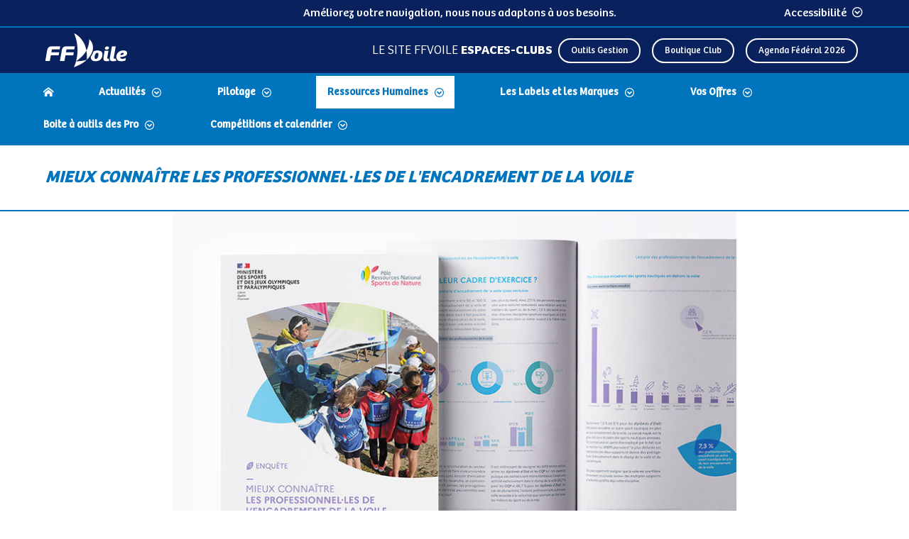

--- FILE ---
content_type: text/html; charset=utf-8
request_url: https://clubs.ffvoile.fr/simpliquer-professionnellement/
body_size: 10870
content:
<!DOCTYPE html>
<html lang="FR-fr">
<head>
    <meta charset="utf-8" />
    <meta name="viewport" content="width=device-width, initial-scale=1">
    <meta name="theme-color" content="#fafafa">
    
    
        <link href="/sb/style-ffevent.css.v44" rel="stylesheet" />
    
    
    <script>
    var _paq = window._paq = window._paq || [];
    _paq.push(['trackPageView']);
    _paq.push(['enableLinkTracking']);
    (function () {
        var u = "https://ffvoile.matomo.cloud/";
        _paq.push(['setTrackerUrl', u + 'matomo.php']);
        _paq.push(['setSiteId', '27']);
        var d = document, g = d.createElement('script'), s = d.getElementsByTagName('script')[0];
        g.async = true; g.src = '//cdn.matomo.cloud/ffvoile.matomo.cloud/matomo.js'; s.parentNode.insertBefore(g, s);
    })();
</script>

    <style type="text/css">
        li{list-style:none;}.bouton_menu{position:relative;width:10%;}.image_bouton_menu{display:block;width:100%;height:auto;}.overlay_bouton_menu{position:absolute;top:0;bottom:0;left:0;right:0;height:100%;width:100%;opacity:0;transition:.5s ease;}.bouton_menu:hover .overlay_bouton_menu{opacity:1;}.carousel-images{max-height:310px;}.pdf-grid{width:100%;max-width:1400px;margin:40px auto;display:flex;gap:32px;justify-content:center;flex-wrap:wrap;}.pdf-item-wrapper{flex:0 1 300px;max-width:300px;}.pdf-item{position:relative;width:100%;padding-top:141.4%;border-radius:10px;overflow:hidden;border:1px solid #dcdcdc;box-shadow:0 6px 16px rgba(0,0,0,.1);background:#f8f8f8;cursor:pointer;transition:transform .25s ease;}.pdf-item:hover img{transform:scale(1.05);}.pdf-item img{position:absolute;inset:0;width:100%;height:100%;object-fit:cover;transition:transform .25s ease;}.btn-telecharger{position:absolute;left:50%;bottom:16px;transform:translateX(-50%) translateY(10px);opacity:0;padding:12px 20px;background:rgba(0,117,189,.95);color:#fff;border-radius:999px;font-size:15px;font-weight:600;text-decoration:none;transition:opacity .25s ease,transform .25s ease;pointer-events:none;}.pdf-item:hover .btn-telecharger{opacity:1!important;pointer-events:auto!important;transform:translateX(-50%) translateY(0);}.ressources-grid{width:100%;max-width:80vw!important;margin:32px auto 0;display:flex;flex-wrap:wrap;gap:24px;justify-content:center;font-family:Arial,sans-serif}.ressource-card{flex:1 1 260px;max-width:340px;background:#fff;border:1px solid #e3e3e3;border-radius:10px;padding:18px 20px;box-shadow:0 4px 12px rgba(0,0,0,.06);display:flex;flex-direction:column;gap:8px;justify-content:space-between;}.ressource-title{font-size:17px;font-weight:700;color:#0075bd;margin:0 0 4px 0}.ressource-text{font-size:14px;line-height:1.5;color:#333;margin:0 0 10px 0}.ressource-btn{align-self:flex-start;padding:8px 16px;border-radius:999px;background:#0075bd;color:#fff;text-decoration:none;font-size:13px;font-weight:600;transition:opacity .2s ease,transform .2s ease}.ressource-btn:hover{opacity:.85;transform:translateY(-1px)}.pdf-title{position:absolute;top:12px;left:50%;transform:translateX(-50%) translateY(-10px);background:rgba(0,0,0,.45);color:#fff;padding:6px 12px;border-radius:6px;font-size:13px;font-weight:600;opacity:0;pointer-events:none;transition:opacity .25s ease,transform .25s ease;text-align:center;max-width:90%;white-space:normal;line-height:1.3}.pdf-item:hover .pdf-title{opacity:1;transform:translateX(-50%) translateY(0)}.pdf-item img{z-index:1;}.pdf-title{position:absolute;top:10px;left:50%;transform:translateX(-50%) translateY(8px);background:rgba(0,0,0,.45);color:#fff;padding:6px 10px;border-radius:6px;font-size:12px;font-weight:600;max-width:90%;text-align:center;line-height:1.3;opacity:0;pointer-events:none;transition:opacity .25s ease,transform .25s ease}.pdf-item:hover .pdf-title{opacity:1;transform:translateX(-50%) translateY(0)}&#xA;&#xA;&#xA;&#xA;
    </style>


    

    <title>Enseigner la voile</title>
    <meta name="description" content="">
    <meta name="keywords" content="">



</head>
<body class="theme_fdlv">

    

   <div class="header-accessibility">
        <nav class="fast-nav" role="navigation" aria-label="Accès rapide">
            <ul>
                <li><a href="#main-nav" class="item link-underline" tabindex="0">Menu principal</a></li>
                <li><a href="#main" class="item link-underline" tabindex="0">Contenu principal</a></li>
                <li><a href="#footer-accessibility" class="item link-underline" tabindex="0">Pied de page accessibilité</a></li>
            </ul>
        </nav>
        <p class="need-mL need-mR hide-mobile">Améliorez votre navigation, nous nous adaptons à vos besoins.</p>
        <button class="accessibilitySettingsBtn common-link-with-icon row center" id="accessibilitySettingsBtn" aria-expanded="false" onclick="accessibilitySettings()"><span>Accessibilité</span><span class="icon icon-next-contour rotate-down need-mL-5"></span></button>
        <div id="accessibilitySettings" class="accessibilitySettings" aria-hidden="true"  onkeydown="echapSettings()" role="form">
            <button class="switcher-btn" id="switcher-btn" onclick="switchThemeColor()">
                <span class="container">
                    <span class="content"></span>
                </span>
                <span class="hover-underline">Couleurs contrastées</span>              
            </button>
        </div>
   </div>
<header class="header">
    <a href="https://www.ffvoile.fr/ffv/web/" class="logo-ffv icon-logo-ffv-white" target="_blank" title="Accès ffvoile.fr (externe)"></a>
    <div class="header_desktop-part">

            <div class="slogan">
                <p>Le site FFVoile  <strong>Espaces-Clubs</strong></p>
            </div>

            <div class="action-buttons">
                    <a href="https://www.ffvoile.fr/ffv/Identification/Login.aspx?ReturnUrl=%2fffv%2fGestion%2f" target="_blank">Outils Gestion</a>
                    <a href="http://boutiqueclubs.ffvoile.fr/index.php?controller=authentication&amp;back=http%3A%2F%2Fboutiqueclubs.ffvoile.fr%2F%2F" target="_blank">Boutique Club</a>
                    <a href="/agenda-federal/">Agenda F&#xE9;d&#xE9;ral 2026</a>
            </div>
    </div> <!-- /.header_desktop-part -->
    <div class="header_mobile-part">
            <!--nav class="mobile_menu_container" role="navigation" aria-label="Menu mobile de navigation">
            <input type="checkbox" id="mobile_menu_input" class="mobile_menu_input">
            <label for="mobile_menu_input" class="mobile_menu_button" onclick="openMobileMenu()"
                   aria-label="Ouvrir le menu principal">
                <span id="burger" class="burger"></span>
            </label>
            </nav--> <!-- /.mobile_menu_container -->
            <nav class="mobile_menu_container" role="navigation" aria-label="Menu mobile de navigation">
                <button id="mobile_menu_button" class="mobile_menu_button" aria-expanded="false" aria-controls="mobile_menu_open" onclick="openMobileMenu()"
                        aria-label="Menu principal">
                    <span id="burger" class="burger"></span>
                </button>
            </nav>
    </div> <!-- /.header_mobile-part -->
</header>



    <div class="mobile_menu_open" id="mobile_menu_open" aria-hidden="true">
            <div class="action-buttons">
                    <a href="https://www.ffvoile.fr/ffv/Identification/Login.aspx?ReturnUrl=%2fffv%2fGestion%2f" target="_blank">Outils Gestion</a>
                    <a href="http://boutiqueclubs.ffvoile.fr/index.php?controller=authentication&amp;back=http%3A%2F%2Fboutiqueclubs.ffvoile.fr%2F%2F" target="_blank">Boutique Club</a>
                    <a href="/agenda-federal/">Agenda F&#xE9;d&#xE9;ral 2026</a>
            </div>
        <nav class="main-nav mobile_menu">
            
    <ul class="menu_container">
        <li class="item item-home">
            <a class="item-link" href="/" title="Accueil"><span class="icon icon-home"></span></a>
        </li>

                    <li class="item ">
                        <button class="btn-open-submenu" aria-expanded="false" tabindex="0" aria-label="Dérouler le sous menu Actualit&#xE9;s">Actualit&#xE9;s</button>
                        <ul class="sub-items" aria-hidden="true" onkeydown="echap(event)" role="menu">
                                <li class="sub-item">
                                    <a 
                                        
        
                                        href="/actualites/">Actualit&#xE9;s des clubs</a>
                                </li>
                                <li class="sub-item">
                                    <a 
                                        
        
                                        href="/actualites-des-ecoles-francaise-de-voile/">Actualit&#xE9;s des Ecoles Fran&#xE7;aise de Voile</a>
                                </li>
                                <li class="sub-item">
                                    <a 
                                        
        
                                        href="/la-vie-des-clubs/">La vie des Clubs</a>
                                </li>
                        </ul>
                </li>
                    <li class="item ">
                        <button class="btn-open-submenu" aria-expanded="false" tabindex="0" aria-label="Dérouler le sous menu Pilotage">Pilotage</button>
                        <ul class="sub-items" aria-hidden="true" onkeydown="echap(event)" role="menu">
                                <li class="sub-item">
                                    <a
                                        target="_blank" 
                                        rel=&quot;noreferrer,noopener&quot;
        
                                        href="https://www.ffvoile.fr/ffv/web/ffvoile/Projet_politique_FFVoile%202024-2028.pdf">Projet Politique F&#xE9;d&#xE9;ral</a>
                                </li>
                                <li class="sub-item">
                                    <a
                                        target="_blank" 
                                        rel=&quot;noreferrer,noopener&quot;
        
                                        href="/media/ew5fojhw/contrat_de_delegation_2022-2025.pdf#">Contrat de d&#xE9;l&#xE9;gation FFVoile</a>
                                </li>
                                <li class="sub-item">
                                    <a
                                        target="_blank" 
                                        rel=&quot;noreferrer,noopener&quot;
        
                                        href="https://indicateurs.ffvoile.fr/">Indicateurs FFVoile</a>
                                </li>
                                <li class="sub-item">
                                    <a
                                        target="_blank" 
                                        rel=&quot;noreferrer,noopener&quot;
        
                                        href="https://www.ffvoile.fr/ffv/web/services/clubs/affiliation.asp">Affiliation</a>
                                </li>
                                <li class="sub-item">
                                    <a 
                                        
        
                                        href="/les-licences/">les licences</a>
                                </li>
                                <li class="sub-item">
                                    <a
                                        target="_blank" 
                                        rel=&quot;noreferrer,noopener&quot;
        
                                        href="https://www.ffvoile.fr/ffv/web/services/assurances.asp">Assurance</a>
                                </li>
                                <li class="sub-item">
                                    <a 
                                        
        
                                        href="/psf/">Projet Sportif F&#xE9;d&#xE9;ral (PSF)</a>
                                </li>
                                <li class="sub-item">
                                    <a 
                                        
        
                                        href="/documents-juridiques/">Documents Juridiques</a>
                                </li>
                                <li class="sub-item">
                                    <a 
                                        
        
                                        href="/accompagnement-financement/">Aides institutionnelles</a>
                                </li>
                                <li class="sub-item">
                                    <a 
                                        
        
                                        href="/partenariats/">Partenariats</a>
                                </li>
                        </ul>
                </li>
                    <li class="item active">
                        <button class="btn-open-submenu" aria-expanded="false" tabindex="0" aria-label="Dérouler le sous menu Ressources Humaines">Ressources Humaines</button>
                        <ul class="sub-items" aria-hidden="true" onkeydown="echap(event)" role="menu">
                                <li class="sub-item">
                                    <a 
                                        
        
                                        href="/prerogatives-emploi/">Pr&#xE9;rogatives &amp; Emplois</a>
                                </li>
                                <li class="sub-item">
                                    <a
                                        target="_blank" 
                                        rel=&quot;noreferrer,noopener&quot;
        
                                        href="https://catalogue-ffvoile.dendreo.com/catalogue">Catalogue des Formations</a>
                                </li>
                                <li class="sub-item">
                                    <a 
                                        
        
                                        href="/insertion-sociale-et-professionnelle-par-le-sport/">Insertion Sociale et Professionnelle par le sport</a>
                                </li>
                                <li class="sub-item">
                                    <a 
                                        
        
                                        href="/simpliquer-professionnellement/">Attractivit&#xE9; m&#xE9;tiers</a>
                                </li>
                                <li class="sub-item">
                                    <a
                                        target="_blank" 
                                        rel=&quot;noreferrer,noopener&quot;
        
                                        href="https://www.associations.gouv.fr/IMG/pdf/guide_benevolat_2020.pdf">S&#x27;engager b&#xE9;n&#xE9;volement</a>
                                </li>
                                <li class="sub-item">
                                    <a
                                        target="_blank" 
                                        rel=&quot;noreferrer,noopener&quot;
        
                                        href="https://www.ffvoile.fr/ffv/web/services/emploi.asp">Annonce Emploi</a>
                                </li>
                                <li class="sub-item">
                                    <a
                                        target="_blank" 
                                        rel=&quot;noreferrer,noopener&quot;
        
                                        href="/service-civique/">Service civique</a>
                                </li>
                                <li class="sub-item">
                                    <a
                                        target="_blank" 
                                        rel=&quot;noreferrer,noopener&quot;
        
                                        href="https://www.ffvoile.fr/ffv/web/services/engagement/prevention.asp">Pr&#xE9;vention des Violences</a>
                                </li>
                        </ul>
                </li>
                    <li class="item ">
                        <button class="btn-open-submenu" aria-expanded="false" tabindex="0" aria-label="Dérouler le sous menu Les Labels et les Marques">Les Labels et les Marques</button>
                        <ul class="sub-items" aria-hidden="true" onkeydown="echap(event)" role="menu">
                                <li class="sub-item">
                                    <a 
                                        
        
                                        href="/les-labels-les-marques/">Pr&#xE9;sentation des labels et des marques</a>
                                </li>
                                <li class="sub-item">
                                    <a
                                        target="" 
                                        
        
                                        href="/les-labels-les-marques/le-label-ecole-francaise-de-voile/">Espace EFVoile</a>
                                </li>
                                <li class="sub-item">
                                    <a
                                        target="_blank" 
                                        rel=&quot;noreferrer,noopener&quot;
        
                                        href="https://coachplaisance.ffvoile.fr/devenir-coach-plaisance/">Plaisance et croisi&#xE8;res</a>
                                </li>
                                <li class="sub-item">
                                    <a
                                        target="_blank" 
                                        rel=&quot;noreferrer,noopener&quot;
        
                                        href="/les-labels-les-marques/le-label-ecole-de-sport/">Ecole de Sport</a>
                                </li>
                        </ul>
                </li>
                    <li class="item ">
                        <button class="btn-open-submenu" aria-expanded="false" tabindex="0" aria-label="Dérouler le sous menu Vos Offres">Vos Offres</button>
                        <ul class="sub-items" aria-hidden="true" onkeydown="echap(event)" role="menu">
                                <li class="sub-item">
                                    <a
                                        target="_blank" 
                                        rel=&quot;noreferrer,noopener&quot;
        
                                        href="/media/2fhmt3rn/slow_tourisme_ffvoile_offres_2023.pdf">Slow Tourisme</a>
                                </li>
                                <li class="sub-item">
                                    <a
                                        target="_blank" 
                                        rel=&quot;noreferrer,noopener&quot;
        
                                        href="/la-voile-scolaire/">La voile scolaire</a>
                                </li>
                                <li class="sub-item">
                                    <a 
                                        
        
                                        href="/classe-de-mer/">Classes de mer</a>
                                </li>
                                <li class="sub-item">
                                    <a 
                                        
        
                                        href="/devenir-coach-kiteboard-habilite-ffvoile/">Devenir Coach Kite</a>
                                </li>
                                <li class="sub-item">
                                    <a 
                                        
        
                                        href="/rallyes/">Rallyes Nautiques</a>
                                </li>
                                <li class="sub-item">
                                    <a
                                        target="_blank" 
                                        rel=&quot;noreferrer,noopener&quot;
        
                                        href="/voile-sante-bien-etre/">Voile Sant&#xE9; Bien-&#xEA;tre</a>
                                </li>
                                <li class="sub-item">
                                    <a
                                        target="_blank" 
                                        rel=&quot;noreferrer,noopener&quot;
        
                                        href="https://www.ffvoile.fr/ffv/web/services/developpement/lamerestavous.asp">La Mer est &#xE0; Vous</a>
                                </li>
                                <li class="sub-item">
                                    <a
                                        target="_blank" 
                                        rel=&quot;noreferrer,noopener&quot;
        
                                        href="https://umbraco.ffvoile.fr/espace-handivalide/">Handivoile et Handivalide</a>
                                </li>
                                <li class="sub-item">
                                    <a
                                        target="_blank" 
                                        rel=&quot;noreferrer,noopener&quot;
        
                                        href="/base-de-vitesse/">Base de Vitesse</a>
                                </li>
                                <li class="sub-item">
                                    <a 
                                        
        
                                        href="/ressources-documentaires/boite-a-outils-des-clubs-handivoile/le-kit-de-demarrage/">Le kit de demarrage Handivoile</a>
                                </li>
                        </ul>
                </li>
                    <li class="item ">
                        <button class="btn-open-submenu" aria-expanded="false" tabindex="0" aria-label="Dérouler le sous menu Boite &#xE0; outils des Pro">Boite &#xE0; outils des Pro</button>
                        <ul class="sub-items" aria-hidden="true" onkeydown="echap(event)" role="menu">
                                <li class="sub-item">
                                    <a 
                                        
        
                                        href="/appels-a-projets/">Appels &#xE0; Projets</a>
                                </li>
                                <li class="sub-item">
                                    <a 
                                        
        
                                        href="/les-solutions-digitales-aux-services-des-clubs/">Les solutions digitales aux services des Clubs</a>
                                </li>
                                <li class="sub-item">
                                    <a
                                        target="" 
                                        
        
                                        href="/environnement/">Environnement</a>
                                </li>
                                <li class="sub-item">
                                    <a
                                        target="_blank" 
                                        rel=&quot;noreferrer,noopener&quot;
        
                                        href="https://www.calameo.com/books/007991573ab240ba1b585">Guide Pratique: Organiser une r&#xE9;gate</a>
                                </li>
                                <li class="sub-item">
                                    <a
                                        target="_blank" 
                                        rel=&quot;noreferrer,noopener&quot;
        
                                        href="https://www.ffvoile.fr/ffv/Statistiques/V1.5/BilanAnnuel2.asp">Bilan annuel f&#xE9;d&#xE9;ral</a>
                                </li>
                                <li class="sub-item">
                                    <a 
                                        
        
                                        href="/ressources-documentaires/">Ressources documentaires</a>
                                </li>
                        </ul>
                </li>
                    <li class="item ">
                        <button class="btn-open-submenu" aria-expanded="false" tabindex="0" aria-label="Dérouler le sous menu Comp&#xE9;titions et calendrier">Comp&#xE9;titions et calendrier</button>
                        <ul class="sub-items" aria-hidden="true" onkeydown="echap(event)" role="menu">
                                <li class="sub-item">
                                    <a
                                        target="_blank" 
                                        rel=&quot;noreferrer,noopener&quot;
        
                                        href="https://umbraco.ffvoile.fr/espace-competition/la-procedure-calendrier/">La proc&#xE9;dure calendrier</a>
                                </li>
                                <li class="sub-item">
                                    <a
                                        target="_blank" 
                                        rel=&quot;noreferrer,noopener&quot;
        
                                        href="https://umbraco.ffvoile.fr/espace-competition/reglements-des-classements/">R&#xE9;glements des classements</a>
                                </li>
                                <li class="sub-item">
                                    <a
                                        target="_blank" 
                                        rel=&quot;noreferrer,noopener&quot;
        
                                        href="https://claco-ffv.univ-lyon1.fr/icap_website/139/2933">FREG</a>
                                </li>
                                <li class="sub-item">
                                    <a
                                        target="_blank" 
                                        rel=&quot;noreferrer,noopener&quot;
        
                                        href="https://arbitrage.ffvoile.fr/">Espace Arbitrage</a>
                                </li>
                                <li class="sub-item">
                                    <a
                                        target="_blank" 
                                        rel=&quot;noreferrer,noopener&quot;
        
                                        href="https://www.ffvoile.fr/ffv/web/ffvoile/reglementation/textes_federaux.asp">R&#xE9;glement F&#xE9;d&#xE9;ral</a>
                                </li>
                                <li class="sub-item">
                                    <a
                                        target="_blank" 
                                        rel=&quot;noreferrer,noopener&quot;
        
                                        href="https://umbraco.ffvoile.fr/espace-competition/evenements-internationaux/">Ev&#xE9;nements Internationaux</a>
                                </li>
                        </ul>
                </li>

        <button class="mobile_menu_button--sr-only sr-only"  onclick="openMobileMenu()">
            Fermer le menu
        </button>

    </ul>

        </nav>
    </div>
<nav class="main-nav desktop_menu" role="navigation" aria-label="Menu de navigation" id="main-nav" tabindex="0">
    
    <ul class="menu_container">
        <li class="item item-home">
            <a class="item-link" href="/" title="Accueil"><span class="icon icon-home"></span></a>
        </li>

                    <li class="item ">
                        <button class="btn-open-submenu" aria-expanded="false" tabindex="0" aria-label="Dérouler le sous menu Actualit&#xE9;s">Actualit&#xE9;s</button>
                        <ul class="sub-items" aria-hidden="true" onkeydown="echap(event)" role="menu">
                                <li class="sub-item">
                                    <a 
                                        
        
                                        href="/actualites/">Actualit&#xE9;s des clubs</a>
                                </li>
                                <li class="sub-item">
                                    <a 
                                        
        
                                        href="/actualites-des-ecoles-francaise-de-voile/">Actualit&#xE9;s des Ecoles Fran&#xE7;aise de Voile</a>
                                </li>
                                <li class="sub-item">
                                    <a 
                                        
        
                                        href="/la-vie-des-clubs/">La vie des Clubs</a>
                                </li>
                        </ul>
                </li>
                    <li class="item ">
                        <button class="btn-open-submenu" aria-expanded="false" tabindex="0" aria-label="Dérouler le sous menu Pilotage">Pilotage</button>
                        <ul class="sub-items" aria-hidden="true" onkeydown="echap(event)" role="menu">
                                <li class="sub-item">
                                    <a
                                        target="_blank" 
                                        rel=&quot;noreferrer,noopener&quot;
        
                                        href="https://www.ffvoile.fr/ffv/web/ffvoile/Projet_politique_FFVoile%202024-2028.pdf">Projet Politique F&#xE9;d&#xE9;ral</a>
                                </li>
                                <li class="sub-item">
                                    <a
                                        target="_blank" 
                                        rel=&quot;noreferrer,noopener&quot;
        
                                        href="/media/ew5fojhw/contrat_de_delegation_2022-2025.pdf#">Contrat de d&#xE9;l&#xE9;gation FFVoile</a>
                                </li>
                                <li class="sub-item">
                                    <a
                                        target="_blank" 
                                        rel=&quot;noreferrer,noopener&quot;
        
                                        href="https://indicateurs.ffvoile.fr/">Indicateurs FFVoile</a>
                                </li>
                                <li class="sub-item">
                                    <a
                                        target="_blank" 
                                        rel=&quot;noreferrer,noopener&quot;
        
                                        href="https://www.ffvoile.fr/ffv/web/services/clubs/affiliation.asp">Affiliation</a>
                                </li>
                                <li class="sub-item">
                                    <a 
                                        
        
                                        href="/les-licences/">les licences</a>
                                </li>
                                <li class="sub-item">
                                    <a
                                        target="_blank" 
                                        rel=&quot;noreferrer,noopener&quot;
        
                                        href="https://www.ffvoile.fr/ffv/web/services/assurances.asp">Assurance</a>
                                </li>
                                <li class="sub-item">
                                    <a 
                                        
        
                                        href="/psf/">Projet Sportif F&#xE9;d&#xE9;ral (PSF)</a>
                                </li>
                                <li class="sub-item">
                                    <a 
                                        
        
                                        href="/documents-juridiques/">Documents Juridiques</a>
                                </li>
                                <li class="sub-item">
                                    <a 
                                        
        
                                        href="/accompagnement-financement/">Aides institutionnelles</a>
                                </li>
                                <li class="sub-item">
                                    <a 
                                        
        
                                        href="/partenariats/">Partenariats</a>
                                </li>
                        </ul>
                </li>
                    <li class="item active">
                        <button class="btn-open-submenu" aria-expanded="false" tabindex="0" aria-label="Dérouler le sous menu Ressources Humaines">Ressources Humaines</button>
                        <ul class="sub-items" aria-hidden="true" onkeydown="echap(event)" role="menu">
                                <li class="sub-item">
                                    <a 
                                        
        
                                        href="/prerogatives-emploi/">Pr&#xE9;rogatives &amp; Emplois</a>
                                </li>
                                <li class="sub-item">
                                    <a
                                        target="_blank" 
                                        rel=&quot;noreferrer,noopener&quot;
        
                                        href="https://catalogue-ffvoile.dendreo.com/catalogue">Catalogue des Formations</a>
                                </li>
                                <li class="sub-item">
                                    <a 
                                        
        
                                        href="/insertion-sociale-et-professionnelle-par-le-sport/">Insertion Sociale et Professionnelle par le sport</a>
                                </li>
                                <li class="sub-item">
                                    <a 
                                        
        
                                        href="/simpliquer-professionnellement/">Attractivit&#xE9; m&#xE9;tiers</a>
                                </li>
                                <li class="sub-item">
                                    <a
                                        target="_blank" 
                                        rel=&quot;noreferrer,noopener&quot;
        
                                        href="https://www.associations.gouv.fr/IMG/pdf/guide_benevolat_2020.pdf">S&#x27;engager b&#xE9;n&#xE9;volement</a>
                                </li>
                                <li class="sub-item">
                                    <a
                                        target="_blank" 
                                        rel=&quot;noreferrer,noopener&quot;
        
                                        href="https://www.ffvoile.fr/ffv/web/services/emploi.asp">Annonce Emploi</a>
                                </li>
                                <li class="sub-item">
                                    <a
                                        target="_blank" 
                                        rel=&quot;noreferrer,noopener&quot;
        
                                        href="/service-civique/">Service civique</a>
                                </li>
                                <li class="sub-item">
                                    <a
                                        target="_blank" 
                                        rel=&quot;noreferrer,noopener&quot;
        
                                        href="https://www.ffvoile.fr/ffv/web/services/engagement/prevention.asp">Pr&#xE9;vention des Violences</a>
                                </li>
                        </ul>
                </li>
                    <li class="item ">
                        <button class="btn-open-submenu" aria-expanded="false" tabindex="0" aria-label="Dérouler le sous menu Les Labels et les Marques">Les Labels et les Marques</button>
                        <ul class="sub-items" aria-hidden="true" onkeydown="echap(event)" role="menu">
                                <li class="sub-item">
                                    <a 
                                        
        
                                        href="/les-labels-les-marques/">Pr&#xE9;sentation des labels et des marques</a>
                                </li>
                                <li class="sub-item">
                                    <a
                                        target="" 
                                        
        
                                        href="/les-labels-les-marques/le-label-ecole-francaise-de-voile/">Espace EFVoile</a>
                                </li>
                                <li class="sub-item">
                                    <a
                                        target="_blank" 
                                        rel=&quot;noreferrer,noopener&quot;
        
                                        href="https://coachplaisance.ffvoile.fr/devenir-coach-plaisance/">Plaisance et croisi&#xE8;res</a>
                                </li>
                                <li class="sub-item">
                                    <a
                                        target="_blank" 
                                        rel=&quot;noreferrer,noopener&quot;
        
                                        href="/les-labels-les-marques/le-label-ecole-de-sport/">Ecole de Sport</a>
                                </li>
                        </ul>
                </li>
                    <li class="item ">
                        <button class="btn-open-submenu" aria-expanded="false" tabindex="0" aria-label="Dérouler le sous menu Vos Offres">Vos Offres</button>
                        <ul class="sub-items" aria-hidden="true" onkeydown="echap(event)" role="menu">
                                <li class="sub-item">
                                    <a
                                        target="_blank" 
                                        rel=&quot;noreferrer,noopener&quot;
        
                                        href="/media/2fhmt3rn/slow_tourisme_ffvoile_offres_2023.pdf">Slow Tourisme</a>
                                </li>
                                <li class="sub-item">
                                    <a
                                        target="_blank" 
                                        rel=&quot;noreferrer,noopener&quot;
        
                                        href="/la-voile-scolaire/">La voile scolaire</a>
                                </li>
                                <li class="sub-item">
                                    <a 
                                        
        
                                        href="/classe-de-mer/">Classes de mer</a>
                                </li>
                                <li class="sub-item">
                                    <a 
                                        
        
                                        href="/devenir-coach-kiteboard-habilite-ffvoile/">Devenir Coach Kite</a>
                                </li>
                                <li class="sub-item">
                                    <a 
                                        
        
                                        href="/rallyes/">Rallyes Nautiques</a>
                                </li>
                                <li class="sub-item">
                                    <a
                                        target="_blank" 
                                        rel=&quot;noreferrer,noopener&quot;
        
                                        href="/voile-sante-bien-etre/">Voile Sant&#xE9; Bien-&#xEA;tre</a>
                                </li>
                                <li class="sub-item">
                                    <a
                                        target="_blank" 
                                        rel=&quot;noreferrer,noopener&quot;
        
                                        href="https://www.ffvoile.fr/ffv/web/services/developpement/lamerestavous.asp">La Mer est &#xE0; Vous</a>
                                </li>
                                <li class="sub-item">
                                    <a
                                        target="_blank" 
                                        rel=&quot;noreferrer,noopener&quot;
        
                                        href="https://umbraco.ffvoile.fr/espace-handivalide/">Handivoile et Handivalide</a>
                                </li>
                                <li class="sub-item">
                                    <a
                                        target="_blank" 
                                        rel=&quot;noreferrer,noopener&quot;
        
                                        href="/base-de-vitesse/">Base de Vitesse</a>
                                </li>
                                <li class="sub-item">
                                    <a 
                                        
        
                                        href="/ressources-documentaires/boite-a-outils-des-clubs-handivoile/le-kit-de-demarrage/">Le kit de demarrage Handivoile</a>
                                </li>
                        </ul>
                </li>
                    <li class="item ">
                        <button class="btn-open-submenu" aria-expanded="false" tabindex="0" aria-label="Dérouler le sous menu Boite &#xE0; outils des Pro">Boite &#xE0; outils des Pro</button>
                        <ul class="sub-items" aria-hidden="true" onkeydown="echap(event)" role="menu">
                                <li class="sub-item">
                                    <a 
                                        
        
                                        href="/appels-a-projets/">Appels &#xE0; Projets</a>
                                </li>
                                <li class="sub-item">
                                    <a 
                                        
        
                                        href="/les-solutions-digitales-aux-services-des-clubs/">Les solutions digitales aux services des Clubs</a>
                                </li>
                                <li class="sub-item">
                                    <a
                                        target="" 
                                        
        
                                        href="/environnement/">Environnement</a>
                                </li>
                                <li class="sub-item">
                                    <a
                                        target="_blank" 
                                        rel=&quot;noreferrer,noopener&quot;
        
                                        href="https://www.calameo.com/books/007991573ab240ba1b585">Guide Pratique: Organiser une r&#xE9;gate</a>
                                </li>
                                <li class="sub-item">
                                    <a
                                        target="_blank" 
                                        rel=&quot;noreferrer,noopener&quot;
        
                                        href="https://www.ffvoile.fr/ffv/Statistiques/V1.5/BilanAnnuel2.asp">Bilan annuel f&#xE9;d&#xE9;ral</a>
                                </li>
                                <li class="sub-item">
                                    <a 
                                        
        
                                        href="/ressources-documentaires/">Ressources documentaires</a>
                                </li>
                        </ul>
                </li>
                    <li class="item ">
                        <button class="btn-open-submenu" aria-expanded="false" tabindex="0" aria-label="Dérouler le sous menu Comp&#xE9;titions et calendrier">Comp&#xE9;titions et calendrier</button>
                        <ul class="sub-items" aria-hidden="true" onkeydown="echap(event)" role="menu">
                                <li class="sub-item">
                                    <a
                                        target="_blank" 
                                        rel=&quot;noreferrer,noopener&quot;
        
                                        href="https://umbraco.ffvoile.fr/espace-competition/la-procedure-calendrier/">La proc&#xE9;dure calendrier</a>
                                </li>
                                <li class="sub-item">
                                    <a
                                        target="_blank" 
                                        rel=&quot;noreferrer,noopener&quot;
        
                                        href="https://umbraco.ffvoile.fr/espace-competition/reglements-des-classements/">R&#xE9;glements des classements</a>
                                </li>
                                <li class="sub-item">
                                    <a
                                        target="_blank" 
                                        rel=&quot;noreferrer,noopener&quot;
        
                                        href="https://claco-ffv.univ-lyon1.fr/icap_website/139/2933">FREG</a>
                                </li>
                                <li class="sub-item">
                                    <a
                                        target="_blank" 
                                        rel=&quot;noreferrer,noopener&quot;
        
                                        href="https://arbitrage.ffvoile.fr/">Espace Arbitrage</a>
                                </li>
                                <li class="sub-item">
                                    <a
                                        target="_blank" 
                                        rel=&quot;noreferrer,noopener&quot;
        
                                        href="https://www.ffvoile.fr/ffv/web/ffvoile/reglementation/textes_federaux.asp">R&#xE9;glement F&#xE9;d&#xE9;ral</a>
                                </li>
                                <li class="sub-item">
                                    <a
                                        target="_blank" 
                                        rel=&quot;noreferrer,noopener&quot;
        
                                        href="https://umbraco.ffvoile.fr/espace-competition/evenements-internationaux/">Ev&#xE9;nements Internationaux</a>
                                </li>
                        </ul>
                </li>

        <button class="mobile_menu_button--sr-only sr-only"  onclick="openMobileMenu()">
            Fermer le menu
        </button>

    </ul>

</nav>


    
<main class="free-page" id="main" tabindex="0" aria-label="Contenu principal de la page">
    
    <div class="ffvgrid">
        <div class="general-grid-layout">
            <div class="ffvgrid-12" >


<section class="site-title  ">
    <h1 class="site-title_primary">Mieux conna&#xEE;tre les professionnel&#xB7;les de l&#x27;encadrement de la voile</h1>
    <p class="site-title_secondary"></p>
</section>
            </div>
        </div>
        <div class="general-grid-layout">
            <div class="ffvgrid-2" >
            </div>
            <div class="ffvgrid-8" >

    <img src="/media/5oxj5qzk/mieux_connaitre_les_professionnel_les_de_l_encadrement_de_la_voile-couv-interieur-960_img.jpg" alt="">




<p> </p>
<p> </p>
<h3 class="title-style3">Qui sont les professionnel·les de l'encadrement de la voile ?</h3>
<p style="line-height: 150%; padding-left: 40px; text-align: left;"><br>Dans le cadre d'une réflexion collective sur leur devenir, les enquêtes sur le métier d'éducateur et d’éducatrice permettent de prendre connaissance de la réalité de l'encadrement sportif d'une filière professionnelle, en se focalisant sur l'emploi de ces personnes déclarées en activité. Elles apportent des données fiables et objectives, utiles aux services de l'État et aux acteurs des filières concernées pour développer, adapter, stabiliser ou rénover leur offre de pratique.</p>
<p> </p>
<p> </p>


    <img src="/media/3ixh51fd/remise-publication-ffvoile-envsn.jpg" alt="">




<p> </p>
<p style="display: flex; align-items: center; text-align: left;"><em>De gauche à droite sur l'image : Christine Fourichon, vice-présidente en chage de la formation (FFVoile) ; Jean-Luc Dénéchau, président (FFVoile) ; Alex Cornu, directeur (ENVSN) ; Marion Laurent, chargée de mission Observatoire des sports de nature (PRNSN) ; Éric Maurence, consultant statistique ; Aziz Chlieh, chargé de mission Emploi, formation, métier (PRNSN), David Rontet, chargé de mission Sport, mer et littoral (ENVSN) ; Philippe Neveu, chargé de mission au bureau des métiers de l’animation et du sport à la direction des Sports (Ministère des Sports et des Jeux olympiques et paralympiques</em></p>




<p> </p>
<p> </p>
<p style="line-height: 150%; text-align: left;">Cette dixième enquête, issue des travaux d'observation des métiers de l'encadrement qualifié dans une filière d'activité, a été menée dans le cadre d'un partenariat entre la Fédération française de voile, l’École nationale de voile et des sports nautiques et le Pôle ressources national sports de nature. Le Salon Nautic de Paris 2022 a été l'occasion pour le PRNSN de remettre la publication à l'ENVSN et à la FFVoile, de présenter les chiffres clés de l'enquête et d'échanger sur les perspectives.</p>




<p> </p>
<p> </p>
<p style="line-height: 150%;">Observer l'emploi et les trajectoires professionnelles des éducateurs et éducatrices afin d'accroître la qualité des dispositifs de formation et contribuer au développement de la pratique organisée des sports de nature est l'un des objectifs de la mission sur l'emploi et la formation confiée au Pôle ressources national sports de nature par le ministère chargé des Sports.</p>
<p> </p>
<p> </p>
<p> </p>
<p style="display: flex; flex-wrap: wrap; justify-content: center; align-items: center; text-align: center;"><a href="/media/eijeyhqa/mieux_connaitre_les_professionnel__les_de_l_encadrement_de_la_voile.pdf"><span class="btn_red">Mieux connaître les professionnel·les de <br>l'encadrement de la voile</span></a></p>

            </div>
            <div class="ffvgrid-2" >
            </div>
        </div>
    </div>



</main>



    
<footer class="footer">
    <div class="footer_section">
        <div class="logo-ffv-color">
            <img src="/img/logo-ffv-color.png" alt="">
        </div>
        <nav class="footer-nav" role="navigation" aria-label="Menu secondaire">
            


        </nav>
            <div class="partners-logos">
                <div class="partners-logos_primary">
                    

<a href="https://www.voile.banquepopulaire.fr/" aria-label="Partenaire Banque Populaire - Partenaire officiel">
    <svg height="100%" width="100%" class="image_container" preserveAspectRatio="xMidYMid slice">
        <image href="/media/01jhezzb/banquepop2023.png"></image>
    </svg>
</a>               
<a href="https://www.ffvoile.fr/ffv/web/ffvoile/partenaires/" aria-label="Partenaire Engie">
    <svg height="100%" width="100%" class="image_container" preserveAspectRatio="xMidYMid slice">
        <image href="/media/baydlywb/frame-27.png"></image>
    </svg>
</a>               
<a href="https://www.ffvoile.fr/ffv/web/ffvoile/partenaires/" aria-label="Partenaire fournisseurs">
    <svg height="100%" width="100%" class="image_container" preserveAspectRatio="xMidYMid slice">
        <image href="/media/l4ncvmnh/bloc_marque_fo-12-2025.png"></image>
    </svg>
</a>               
                </div>
            </div>
    </div>
    <div class="ffv-address">
        <p class="name">Fédération Française de Voile</p>
        <p class="address">17 rue H.Bocquillon - 75015 Paris</p>
        <span>-</span>
        <p class="rule">Tous droits réservés</p>
    </div>
</footer>
    <div class="footer-accessibility" id="footer-accessibility" tabindex="0" aria-label="Pied de page accessibilité">
            <a href="/plan-du-site/" class="link-underline">Plan du site</a>
       
        <!--p class="row row-center"><img src="/img/accessibility/icon-access-white.png" class="icon-access" alt=""/>Conformité : partielle</p-->
        <!--a href="/plan-du-site" class="link-underline">Accessibilité</-a-->
        <a href="https://www.ffvoile.fr/ffv/web/contact.asp" target="_blank" class="link-underline" aria-label="En cas de difficulté d'accessibilité, contactez-nous via la page contact du site fédéral (externe)">En cas de difficulté d'accessibilité, contactez-nous</a>
    </div>





    
        <script src="/sb/scripts-ffvevents.js.v44" type="text/javascript"></script>
    

<script>
  (function(h,o,u,n,d) {
    h=h[d]=h[d]||{q:[],onReady:function(c){h.q.push(c)}}
    d=o.createElement(u);d.async=1;d.src=n
    n=o.getElementsByTagName(u)[0];n.parentNode.insertBefore(d,n)
  })(window,document,'script','https://www.datadoghq-browser-agent.com/datadog-rum-v4.js','DD_RUM')
  DD_RUM.onReady(function() {
    DD_RUM.init({
      clientToken: 'pube6edaaf4e229e1f64a646897a036e0bf',
      applicationId: '99641c4b-3d5f-4170-9873-d58acc6d1882',
      site: 'datadoghq.eu',
      service: 'umbraco',
      
      // Specify a version number to identify the deployed version of your application in Datadog 
      // version: '1.0.0',
      sampleRate: 10,
      premiumSampleRate: 10,
      trackInteractions: true,
      defaultPrivacyLevel: 'mask-user-input',
    });

    DD_RUM.startSessionReplayRecording();
  })
</script>
	<script type="text/javascript" >
	window.addEventListener('load', () => {
  document.querySelectorAll('.athlete-thumbnail .image_container image').forEach((el) => {
    const href = el.getAttribute('href');
    el.setAttribute('href', '');
    setTimeout(() => el.setAttribute('href', href), 0);
  });

  document.querySelectorAll('.athlete-thumbnail .image_container').forEach((el) => {
    el.style.transform = 'scale(1)';
  });
});

	</script>
</body>
</html>